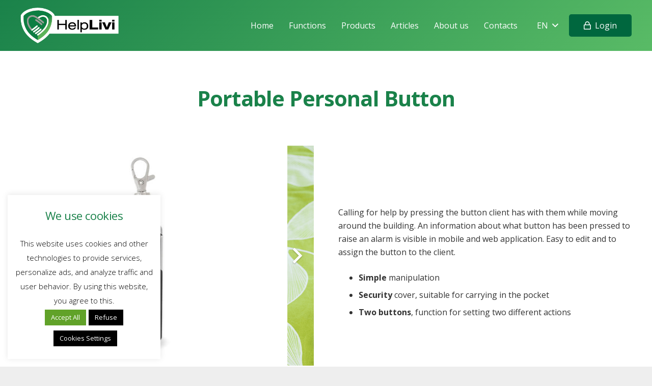

--- FILE ---
content_type: text/html; charset=utf-8
request_url: https://www.google.com/recaptcha/api2/aframe
body_size: 183
content:
<!DOCTYPE HTML><html><head><meta http-equiv="content-type" content="text/html; charset=UTF-8"></head><body><script nonce="uNumA6YJXAU621QlPwramA">/** Anti-fraud and anti-abuse applications only. See google.com/recaptcha */ try{var clients={'sodar':'https://pagead2.googlesyndication.com/pagead/sodar?'};window.addEventListener("message",function(a){try{if(a.source===window.parent){var b=JSON.parse(a.data);var c=clients[b['id']];if(c){var d=document.createElement('img');d.src=c+b['params']+'&rc='+(localStorage.getItem("rc::a")?sessionStorage.getItem("rc::b"):"");window.document.body.appendChild(d);sessionStorage.setItem("rc::e",parseInt(sessionStorage.getItem("rc::e")||0)+1);localStorage.setItem("rc::h",'1769406020547');}}}catch(b){}});window.parent.postMessage("_grecaptcha_ready", "*");}catch(b){}</script></body></html>

--- FILE ---
content_type: text/plain
request_url: https://www.google-analytics.com/j/collect?v=1&_v=j102&a=156871950&t=pageview&_s=1&dl=https%3A%2F%2Fhelplivi.com%2Fportfolio%2Fportable-personal-button-2%2F&ul=en-us%40posix&dt=Portable%20Personal%20Button%20%7C%20HelpLivi.cz&sr=1280x720&vp=1280x720&_u=YADAAEABAAAAACAAI~&jid=669291221&gjid=295575626&cid=575943494.1769406018&tid=UA-147091996-1&_gid=1162575622.1769406019&_r=1&_slc=1&gtm=45He61m0n81KMRRSDTza200&gcd=13l3l3l3l1l1&dma=0&tag_exp=103116026~103200004~104527907~104528500~104684208~104684211~105391252~115495938~115938466~115938468~116682876~117041587~117042505&z=578026520
body_size: -828
content:
2,cG-8T7XZ5F5NE

--- FILE ---
content_type: text/plain
request_url: https://www.google-analytics.com/j/collect?v=1&_v=j102&a=156871950&t=pageview&_s=1&dl=https%3A%2F%2Fhelplivi.com%2Fportfolio%2Fportable-personal-button-2%2F&ul=en-us%40posix&dt=Portable%20Personal%20Button%20%7C%20HelpLivi.cz&sr=1280x720&vp=1280x720&_u=YADAAEABAAAAACAAI~&jid=212699529&gjid=691908185&cid=575943494.1769406018&tid=UA-147091996-2&_gid=1162575622.1769406019&_r=1&_slc=1&gtm=45He61m0n81P7VHHKRza200&gcd=13l3l3l3l1l1&dma=0&tag_exp=103116026~103200004~104527907~104528500~104684208~104684211~105391252~115938466~115938469~116682876~116988315~117041588~117099529&z=114265378
body_size: -562
content:
2,cG-WQES89L67F